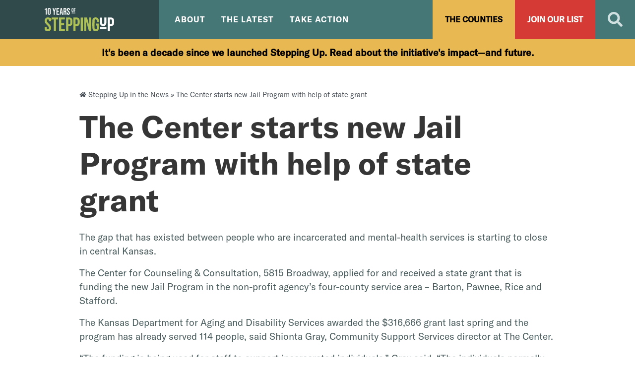

--- FILE ---
content_type: text/html; charset=UTF-8
request_url: https://stepuptogether.org/2022/12/12/the-center-starts-new-jail-program-with-help-of-state-grant-2/
body_size: 9028
content:

<!doctype html>
<!--[if lt IE 9]><html class="no-js no-svg ie lt-ie9 lt-ie8 lt-ie7" lang="en-US"> <![endif]-->
<!--[if IE 9]><html class="no-js no-svg ie ie9 lt-ie9 lt-ie8" lang="en-US"> <![endif]-->
<!--[if gt IE 9]><!--><html class="no-js no-svg" lang="en-US"> <!--<![endif]-->
<head>
    <meta charset="UTF-8" />
    <meta name="description" content="">
    <meta http-equiv="Content-Type" content="text/html; charset=UTF-8" />
    <meta http-equiv="X-UA-Compatible" content="IE=edge">
    <meta name="viewport" content="width=device-width, initial-scale=1">
    <link rel="pingback" href="https://stepuptogether.org/xmlrpc.php" />
    <link rel="profile" href="http://gmpg.org/xfn/11">
    <link rel="preload" href="https://stepuptogether.org/wp-content/themes/stepup-theme/fonts/GT-America-Standard-Regular.woff2" as="font" crossorigin="anonymous">
    <link rel="preload" href="https://stepuptogether.org/wp-content/themes/stepup-theme/fonts/GT-America-Standard-Medium.woff2" as="font" crossorigin="anonymous">

    <meta name='robots' content='index, follow, max-image-preview:large, max-snippet:-1, max-video-preview:-1' />
	<style>img:is([sizes="auto" i], [sizes^="auto," i]) { contain-intrinsic-size: 3000px 1500px }</style>
	
	<!-- This site is optimized with the Yoast SEO plugin v26.3 - https://yoast.com/wordpress/plugins/seo/ -->
	<title>The Center starts new Jail Program with help of state grant - Step Up Together</title>
	<link rel="canonical" href="https://stepuptogether.org/2022/12/12/the-center-starts-new-jail-program-with-help-of-state-grant-2/" />
	<meta property="og:locale" content="en_US" />
	<meta property="og:type" content="article" />
	<meta property="og:title" content="The Center starts new Jail Program with help of state grant - Step Up Together" />
	<meta property="og:description" content="The gap that has existed between people who are incarcerated and mental-health services is starting to close in central Kansas. The Center for Counseling &amp; Consultation, 5815 Broadway, applied for and received a state grant that is funding the new Jail Program in the non-profit agency’s four-county service area – Barton, Pawnee, Rice and Stafford. [&hellip;]" />
	<meta property="og:url" content="https://stepuptogether.org/2022/12/12/the-center-starts-new-jail-program-with-help-of-state-grant-2/" />
	<meta property="og:site_name" content="Step Up Together" />
	<meta property="article:published_time" content="2022-12-12T17:13:38+00:00" />
	<meta property="article:modified_time" content="2022-12-12T17:13:40+00:00" />
	<meta name="author" content="nick" />
	<meta name="twitter:card" content="summary_large_image" />
	<meta name="twitter:label1" content="Written by" />
	<meta name="twitter:data1" content="nick" />
	<meta name="twitter:label2" content="Est. reading time" />
	<meta name="twitter:data2" content="1 minute" />
	<script type="application/ld+json" class="yoast-schema-graph">{"@context":"https://schema.org","@graph":[{"@type":"Article","@id":"https://stepuptogether.org/2022/12/12/the-center-starts-new-jail-program-with-help-of-state-grant-2/#article","isPartOf":{"@id":"https://stepuptogether.org/2022/12/12/the-center-starts-new-jail-program-with-help-of-state-grant-2/"},"author":{"name":"nick","@id":"https://stepuptogether.org/#/schema/person/05d91ad491c4b832f2aa27c84e301be0"},"headline":"The Center starts new Jail Program with help of state grant","datePublished":"2022-12-12T17:13:38+00:00","dateModified":"2022-12-12T17:13:40+00:00","mainEntityOfPage":{"@id":"https://stepuptogether.org/2022/12/12/the-center-starts-new-jail-program-with-help-of-state-grant-2/"},"wordCount":132,"publisher":{"@id":"https://stepuptogether.org/#organization"},"inLanguage":"en-US"},{"@type":"WebPage","@id":"https://stepuptogether.org/2022/12/12/the-center-starts-new-jail-program-with-help-of-state-grant-2/","url":"https://stepuptogether.org/2022/12/12/the-center-starts-new-jail-program-with-help-of-state-grant-2/","name":"The Center starts new Jail Program with help of state grant - Step Up Together","isPartOf":{"@id":"https://stepuptogether.org/#website"},"datePublished":"2022-12-12T17:13:38+00:00","dateModified":"2022-12-12T17:13:40+00:00","breadcrumb":{"@id":"https://stepuptogether.org/2022/12/12/the-center-starts-new-jail-program-with-help-of-state-grant-2/#breadcrumb"},"inLanguage":"en-US","potentialAction":[{"@type":"ReadAction","target":["https://stepuptogether.org/2022/12/12/the-center-starts-new-jail-program-with-help-of-state-grant-2/"]}]},{"@type":"BreadcrumbList","@id":"https://stepuptogether.org/2022/12/12/the-center-starts-new-jail-program-with-help-of-state-grant-2/#breadcrumb","itemListElement":[{"@type":"ListItem","position":1,"name":"Stepping Up in the News","item":"https://stepuptogether.org/the-latest/local-updates/"},{"@type":"ListItem","position":2,"name":"The Center starts new Jail Program with help of state grant"}]},{"@type":"WebSite","@id":"https://stepuptogether.org/#website","url":"https://stepuptogether.org/","name":"Step Up Together","description":"","publisher":{"@id":"https://stepuptogether.org/#organization"},"potentialAction":[{"@type":"SearchAction","target":{"@type":"EntryPoint","urlTemplate":"https://stepuptogether.org/?s={search_term_string}"},"query-input":{"@type":"PropertyValueSpecification","valueRequired":true,"valueName":"search_term_string"}}],"inLanguage":"en-US"},{"@type":"Organization","@id":"https://stepuptogether.org/#organization","name":"Step Up Together","url":"https://stepuptogether.org/","logo":{"@type":"ImageObject","inLanguage":"en-US","@id":"https://stepuptogether.org/#/schema/logo/image/","url":"https://stepuptogether.org/wp-content/uploads/2025/07/SU10_Desktop_Banner.svg","contentUrl":"https://stepuptogether.org/wp-content/uploads/2025/07/SU10_Desktop_Banner.svg","width":640,"height":214,"caption":"Step Up Together"},"image":{"@id":"https://stepuptogether.org/#/schema/logo/image/"}},{"@type":"Person","@id":"https://stepuptogether.org/#/schema/person/05d91ad491c4b832f2aa27c84e301be0","name":"nick","image":{"@type":"ImageObject","inLanguage":"en-US","@id":"https://stepuptogether.org/#/schema/person/image/","url":"https://secure.gravatar.com/avatar/9342941907df10c3c68dc8d9060b9a4364d3a77e5cab8709d3e3ed410907eca5?s=96&d=mm&r=g","contentUrl":"https://secure.gravatar.com/avatar/9342941907df10c3c68dc8d9060b9a4364d3a77e5cab8709d3e3ed410907eca5?s=96&d=mm&r=g","caption":"nick"},"url":"https://stepuptogether.org/author/nick/"}]}</script>
	<!-- / Yoast SEO plugin. -->


<link rel='stylesheet' id='wp-block-library-css' href='https://stepuptogether.org/wp-includes/css/dist/block-library/style.min.css?ver=6.8.3' type='text/css' media='all' />
<style id='safe-svg-svg-icon-style-inline-css' type='text/css'>
.safe-svg-cover{text-align:center}.safe-svg-cover .safe-svg-inside{display:inline-block;max-width:100%}.safe-svg-cover svg{fill:currentColor;height:100%;max-height:100%;max-width:100%;width:100%}

</style>
<style id='global-styles-inline-css' type='text/css'>
:root{--wp--preset--aspect-ratio--square: 1;--wp--preset--aspect-ratio--4-3: 4/3;--wp--preset--aspect-ratio--3-4: 3/4;--wp--preset--aspect-ratio--3-2: 3/2;--wp--preset--aspect-ratio--2-3: 2/3;--wp--preset--aspect-ratio--16-9: 16/9;--wp--preset--aspect-ratio--9-16: 9/16;--wp--preset--color--black: #000000;--wp--preset--color--cyan-bluish-gray: #abb8c3;--wp--preset--color--white: #ffffff;--wp--preset--color--pale-pink: #f78da7;--wp--preset--color--vivid-red: #cf2e2e;--wp--preset--color--luminous-vivid-orange: #ff6900;--wp--preset--color--luminous-vivid-amber: #fcb900;--wp--preset--color--light-green-cyan: #7bdcb5;--wp--preset--color--vivid-green-cyan: #00d084;--wp--preset--color--pale-cyan-blue: #8ed1fc;--wp--preset--color--vivid-cyan-blue: #0693e3;--wp--preset--color--vivid-purple: #9b51e0;--wp--preset--color--primary: #aebf50;--wp--preset--color--primarydark: #30494a;--wp--preset--color--primarymedium: #457776;--wp--preset--color--secondary: #e8b852;--wp--preset--color--red: #d53b34;--wp--preset--gradient--vivid-cyan-blue-to-vivid-purple: linear-gradient(135deg,rgba(6,147,227,1) 0%,rgb(155,81,224) 100%);--wp--preset--gradient--light-green-cyan-to-vivid-green-cyan: linear-gradient(135deg,rgb(122,220,180) 0%,rgb(0,208,130) 100%);--wp--preset--gradient--luminous-vivid-amber-to-luminous-vivid-orange: linear-gradient(135deg,rgba(252,185,0,1) 0%,rgba(255,105,0,1) 100%);--wp--preset--gradient--luminous-vivid-orange-to-vivid-red: linear-gradient(135deg,rgba(255,105,0,1) 0%,rgb(207,46,46) 100%);--wp--preset--gradient--very-light-gray-to-cyan-bluish-gray: linear-gradient(135deg,rgb(238,238,238) 0%,rgb(169,184,195) 100%);--wp--preset--gradient--cool-to-warm-spectrum: linear-gradient(135deg,rgb(74,234,220) 0%,rgb(151,120,209) 20%,rgb(207,42,186) 40%,rgb(238,44,130) 60%,rgb(251,105,98) 80%,rgb(254,248,76) 100%);--wp--preset--gradient--blush-light-purple: linear-gradient(135deg,rgb(255,206,236) 0%,rgb(152,150,240) 100%);--wp--preset--gradient--blush-bordeaux: linear-gradient(135deg,rgb(254,205,165) 0%,rgb(254,45,45) 50%,rgb(107,0,62) 100%);--wp--preset--gradient--luminous-dusk: linear-gradient(135deg,rgb(255,203,112) 0%,rgb(199,81,192) 50%,rgb(65,88,208) 100%);--wp--preset--gradient--pale-ocean: linear-gradient(135deg,rgb(255,245,203) 0%,rgb(182,227,212) 50%,rgb(51,167,181) 100%);--wp--preset--gradient--electric-grass: linear-gradient(135deg,rgb(202,248,128) 0%,rgb(113,206,126) 100%);--wp--preset--gradient--midnight: linear-gradient(135deg,rgb(2,3,129) 0%,rgb(40,116,252) 100%);--wp--preset--font-size--small: 13px;--wp--preset--font-size--medium: 20px;--wp--preset--font-size--large: 36px;--wp--preset--font-size--x-large: 42px;--wp--preset--spacing--20: 0.44rem;--wp--preset--spacing--30: 0.67rem;--wp--preset--spacing--40: 1rem;--wp--preset--spacing--50: 1.5rem;--wp--preset--spacing--60: 2.25rem;--wp--preset--spacing--70: 3.38rem;--wp--preset--spacing--80: 5.06rem;--wp--preset--shadow--natural: 6px 6px 9px rgba(0, 0, 0, 0.2);--wp--preset--shadow--deep: 12px 12px 50px rgba(0, 0, 0, 0.4);--wp--preset--shadow--sharp: 6px 6px 0px rgba(0, 0, 0, 0.2);--wp--preset--shadow--outlined: 6px 6px 0px -3px rgba(255, 255, 255, 1), 6px 6px rgba(0, 0, 0, 1);--wp--preset--shadow--crisp: 6px 6px 0px rgba(0, 0, 0, 1);}:where(body) { margin: 0; }.wp-site-blocks > .alignleft { float: left; margin-right: 2em; }.wp-site-blocks > .alignright { float: right; margin-left: 2em; }.wp-site-blocks > .aligncenter { justify-content: center; margin-left: auto; margin-right: auto; }:where(.is-layout-flex){gap: 0.5em;}:where(.is-layout-grid){gap: 0.5em;}.is-layout-flow > .alignleft{float: left;margin-inline-start: 0;margin-inline-end: 2em;}.is-layout-flow > .alignright{float: right;margin-inline-start: 2em;margin-inline-end: 0;}.is-layout-flow > .aligncenter{margin-left: auto !important;margin-right: auto !important;}.is-layout-constrained > .alignleft{float: left;margin-inline-start: 0;margin-inline-end: 2em;}.is-layout-constrained > .alignright{float: right;margin-inline-start: 2em;margin-inline-end: 0;}.is-layout-constrained > .aligncenter{margin-left: auto !important;margin-right: auto !important;}.is-layout-constrained > :where(:not(.alignleft):not(.alignright):not(.alignfull)){margin-left: auto !important;margin-right: auto !important;}body .is-layout-flex{display: flex;}.is-layout-flex{flex-wrap: wrap;align-items: center;}.is-layout-flex > :is(*, div){margin: 0;}body .is-layout-grid{display: grid;}.is-layout-grid > :is(*, div){margin: 0;}body{padding-top: 0px;padding-right: 0px;padding-bottom: 0px;padding-left: 0px;}a:where(:not(.wp-element-button)){text-decoration: underline;}:root :where(.wp-element-button, .wp-block-button__link){background-color: #32373c;border-width: 0;color: #fff;font-family: inherit;font-size: inherit;line-height: inherit;padding: calc(0.667em + 2px) calc(1.333em + 2px);text-decoration: none;}.has-black-color{color: var(--wp--preset--color--black) !important;}.has-cyan-bluish-gray-color{color: var(--wp--preset--color--cyan-bluish-gray) !important;}.has-white-color{color: var(--wp--preset--color--white) !important;}.has-pale-pink-color{color: var(--wp--preset--color--pale-pink) !important;}.has-vivid-red-color{color: var(--wp--preset--color--vivid-red) !important;}.has-luminous-vivid-orange-color{color: var(--wp--preset--color--luminous-vivid-orange) !important;}.has-luminous-vivid-amber-color{color: var(--wp--preset--color--luminous-vivid-amber) !important;}.has-light-green-cyan-color{color: var(--wp--preset--color--light-green-cyan) !important;}.has-vivid-green-cyan-color{color: var(--wp--preset--color--vivid-green-cyan) !important;}.has-pale-cyan-blue-color{color: var(--wp--preset--color--pale-cyan-blue) !important;}.has-vivid-cyan-blue-color{color: var(--wp--preset--color--vivid-cyan-blue) !important;}.has-vivid-purple-color{color: var(--wp--preset--color--vivid-purple) !important;}.has-primary-color{color: var(--wp--preset--color--primary) !important;}.has-primarydark-color{color: var(--wp--preset--color--primarydark) !important;}.has-primarymedium-color{color: var(--wp--preset--color--primarymedium) !important;}.has-secondary-color{color: var(--wp--preset--color--secondary) !important;}.has-red-color{color: var(--wp--preset--color--red) !important;}.has-black-background-color{background-color: var(--wp--preset--color--black) !important;}.has-cyan-bluish-gray-background-color{background-color: var(--wp--preset--color--cyan-bluish-gray) !important;}.has-white-background-color{background-color: var(--wp--preset--color--white) !important;}.has-pale-pink-background-color{background-color: var(--wp--preset--color--pale-pink) !important;}.has-vivid-red-background-color{background-color: var(--wp--preset--color--vivid-red) !important;}.has-luminous-vivid-orange-background-color{background-color: var(--wp--preset--color--luminous-vivid-orange) !important;}.has-luminous-vivid-amber-background-color{background-color: var(--wp--preset--color--luminous-vivid-amber) !important;}.has-light-green-cyan-background-color{background-color: var(--wp--preset--color--light-green-cyan) !important;}.has-vivid-green-cyan-background-color{background-color: var(--wp--preset--color--vivid-green-cyan) !important;}.has-pale-cyan-blue-background-color{background-color: var(--wp--preset--color--pale-cyan-blue) !important;}.has-vivid-cyan-blue-background-color{background-color: var(--wp--preset--color--vivid-cyan-blue) !important;}.has-vivid-purple-background-color{background-color: var(--wp--preset--color--vivid-purple) !important;}.has-primary-background-color{background-color: var(--wp--preset--color--primary) !important;}.has-primarydark-background-color{background-color: var(--wp--preset--color--primarydark) !important;}.has-primarymedium-background-color{background-color: var(--wp--preset--color--primarymedium) !important;}.has-secondary-background-color{background-color: var(--wp--preset--color--secondary) !important;}.has-red-background-color{background-color: var(--wp--preset--color--red) !important;}.has-black-border-color{border-color: var(--wp--preset--color--black) !important;}.has-cyan-bluish-gray-border-color{border-color: var(--wp--preset--color--cyan-bluish-gray) !important;}.has-white-border-color{border-color: var(--wp--preset--color--white) !important;}.has-pale-pink-border-color{border-color: var(--wp--preset--color--pale-pink) !important;}.has-vivid-red-border-color{border-color: var(--wp--preset--color--vivid-red) !important;}.has-luminous-vivid-orange-border-color{border-color: var(--wp--preset--color--luminous-vivid-orange) !important;}.has-luminous-vivid-amber-border-color{border-color: var(--wp--preset--color--luminous-vivid-amber) !important;}.has-light-green-cyan-border-color{border-color: var(--wp--preset--color--light-green-cyan) !important;}.has-vivid-green-cyan-border-color{border-color: var(--wp--preset--color--vivid-green-cyan) !important;}.has-pale-cyan-blue-border-color{border-color: var(--wp--preset--color--pale-cyan-blue) !important;}.has-vivid-cyan-blue-border-color{border-color: var(--wp--preset--color--vivid-cyan-blue) !important;}.has-vivid-purple-border-color{border-color: var(--wp--preset--color--vivid-purple) !important;}.has-primary-border-color{border-color: var(--wp--preset--color--primary) !important;}.has-primarydark-border-color{border-color: var(--wp--preset--color--primarydark) !important;}.has-primarymedium-border-color{border-color: var(--wp--preset--color--primarymedium) !important;}.has-secondary-border-color{border-color: var(--wp--preset--color--secondary) !important;}.has-red-border-color{border-color: var(--wp--preset--color--red) !important;}.has-vivid-cyan-blue-to-vivid-purple-gradient-background{background: var(--wp--preset--gradient--vivid-cyan-blue-to-vivid-purple) !important;}.has-light-green-cyan-to-vivid-green-cyan-gradient-background{background: var(--wp--preset--gradient--light-green-cyan-to-vivid-green-cyan) !important;}.has-luminous-vivid-amber-to-luminous-vivid-orange-gradient-background{background: var(--wp--preset--gradient--luminous-vivid-amber-to-luminous-vivid-orange) !important;}.has-luminous-vivid-orange-to-vivid-red-gradient-background{background: var(--wp--preset--gradient--luminous-vivid-orange-to-vivid-red) !important;}.has-very-light-gray-to-cyan-bluish-gray-gradient-background{background: var(--wp--preset--gradient--very-light-gray-to-cyan-bluish-gray) !important;}.has-cool-to-warm-spectrum-gradient-background{background: var(--wp--preset--gradient--cool-to-warm-spectrum) !important;}.has-blush-light-purple-gradient-background{background: var(--wp--preset--gradient--blush-light-purple) !important;}.has-blush-bordeaux-gradient-background{background: var(--wp--preset--gradient--blush-bordeaux) !important;}.has-luminous-dusk-gradient-background{background: var(--wp--preset--gradient--luminous-dusk) !important;}.has-pale-ocean-gradient-background{background: var(--wp--preset--gradient--pale-ocean) !important;}.has-electric-grass-gradient-background{background: var(--wp--preset--gradient--electric-grass) !important;}.has-midnight-gradient-background{background: var(--wp--preset--gradient--midnight) !important;}.has-small-font-size{font-size: var(--wp--preset--font-size--small) !important;}.has-medium-font-size{font-size: var(--wp--preset--font-size--medium) !important;}.has-large-font-size{font-size: var(--wp--preset--font-size--large) !important;}.has-x-large-font-size{font-size: var(--wp--preset--font-size--x-large) !important;}
:where(.wp-block-post-template.is-layout-flex){gap: 1.25em;}:where(.wp-block-post-template.is-layout-grid){gap: 1.25em;}
:where(.wp-block-columns.is-layout-flex){gap: 2em;}:where(.wp-block-columns.is-layout-grid){gap: 2em;}
:root :where(.wp-block-pullquote){font-size: 1.5em;line-height: 1.6;}
</style>
<link rel='stylesheet' id='pb-accordion-blocks-style-css' href='https://stepuptogether.org/wp-content/plugins/accordion-blocks/build/index.css?ver=1.5.0' type='text/css' media='all' />
<link rel='stylesheet' id='stepup-css' href='https://stepuptogether.org/wp-content/themes/stepup-theme/static/css/app.css' type='text/css' media='all' />
<script type="text/javascript" src="https://stepuptogether.org/wp-includes/js/jquery/jquery.min.js?ver=3.7.1" id="jquery-core-js"></script>
<script type="text/javascript" src="https://stepuptogether.org/wp-includes/js/jquery/jquery-migrate.min.js?ver=3.4.1" id="jquery-migrate-js"></script>
<script type="text/javascript" src="https://stepuptogether.org/wp-content/themes/stepup-theme/static/js/app.js?ver=6.8.3" id="stepup-js"></script>
<link rel="https://api.w.org/" href="https://stepuptogether.org/wp-json/" /><link rel="alternate" title="JSON" type="application/json" href="https://stepuptogether.org/wp-json/wp/v2/posts/2867" /><link rel='shortlink' href='https://stepuptogether.org/?p=2867' />
<link rel="alternate" title="oEmbed (JSON)" type="application/json+oembed" href="https://stepuptogether.org/wp-json/oembed/1.0/embed?url=https%3A%2F%2Fstepuptogether.org%2F2022%2F12%2F12%2Fthe-center-starts-new-jail-program-with-help-of-state-grant-2%2F" />
<link rel="alternate" title="oEmbed (XML)" type="text/xml+oembed" href="https://stepuptogether.org/wp-json/oembed/1.0/embed?url=https%3A%2F%2Fstepuptogether.org%2F2022%2F12%2F12%2Fthe-center-starts-new-jail-program-with-help-of-state-grant-2%2F&#038;format=xml" />
<link rel="icon" href="https://stepuptogether.org/wp-content/uploads/2021/12/suicon-150x150.png" sizes="32x32" />
<link rel="icon" href="https://stepuptogether.org/wp-content/uploads/2021/12/suicon.png" sizes="192x192" />
<link rel="apple-touch-icon" href="https://stepuptogether.org/wp-content/uploads/2021/12/suicon.png" />
<meta name="msapplication-TileImage" content="https://stepuptogether.org/wp-content/uploads/2021/12/suicon.png" />
		<style type="text/css" id="wp-custom-css">
			@media (max-width: 768px) {
    .mobile_margin_top {
        margin-top: 10%;
    }
}		</style>
		

          <script async src="https://www.googletagmanager.com/gtag/js?id=UA-1586354-17"></script>
      <script>
        window.dataLayer = window.dataLayer || [];
        function gtag(){dataLayer.push(arguments);}
        gtag('js', new Date());

        gtag('config', 'UA-1586354-17');
      </script>
    			</head>

	<body class="wp-singular post-template-default single single-post postid-2867 single-format-standard wp-custom-logo wp-theme-stepup-theme bg-gray-100" data-template="base.twig">
		<a class="visually-hidden-focusable" href="#content">Skip to content</a>
		<header id="top" class="bg-primary-dark">
      <div class="container-xxxl px-0">
      <div class="main-header">
        <div class="row g-0">
                  <div class="col-8 col-sm-4 col-lg-3 bg-primary-dark">
            <a class="" href="https://stepuptogether.org" rel="home"><img src="https://stepuptogether.org/wp-content/uploads/2025/07/SU10_Desktop_Banner.svg" alt="Step Up Together" class="main-logo mx-sm-auto ps-3 ps-sm-0 my-3 d-block h-auto w-100" width="196" height="40" /></a>
          </div>
                  <div class="col-4 col-sm-8 col-lg-9 main-header--start-padding">
            <button class="hamburger h-100 hamburger-main-nav hamburger--squeeze d-xl-none dropdown-toggle" type="button" aria-label="Open Main Navigation" aria-expanded="false">
              <span class="hamburger-box">
                <span class="hamburger-inner"></span>
              </span>
            </button>
            <nav class="h-100 d-none d-xl-flex justify-content-between align-items-center">
              <div>
                	<ul class="nav nav--lg d-block d-xl-flex">
			<li class="nav-item d-block  menu-item menu-item-type-post_type menu-item-object-page menu-item-52 menu-item-has-children dropdown dropdown--mega">
							<a class="nav-link nav-link--parent dropdown-toggle cursor-pointer ">About</a>
				<div class="dropdown-menu">
						<div class="row py-5 px-5">
		<div class="col-md-3">
			<div class="h5 text-white">The Stepping Up initiative supports local jurisdictions in establishing and reaching measurable goals that demonstrate reduced prevalence of serious mental illness across the justice system.</div>		</div>
		<div class="col-md-9">
			<div class="row">
									<div class="col-md-4 nav-item position-relative  menu-item menu-item-type-post_type menu-item-object-page menu-item-129">
						<div class="nav-icon mb-1"><i class="fas text-white fa-exclamation"></i></div>
						<a target="" class="stretched-link h5 p-0 mb-0 dropdown-item nav-link--child nav-link" href="https://stepuptogether.org/about/the-problem/">The Problem</a>
						<p class="text-white mb-4">Why behavioral health needs are prevalent in local justice systems</p>
					</div>
									<div class="col-md-4 nav-item position-relative  menu-item menu-item-type-post_type menu-item-object-page menu-item-54">
						<div class="nav-icon mb-1"><i class="fas text-white fa-arrow-right"></i></div>
						<a target="" class="stretched-link h5 p-0 mb-0 dropdown-item nav-link--child nav-link" href="https://stepuptogether.org/about/the-solution/">The Solution</a>
						<p class="text-white mb-4">How Stepping Up is reducing the overincarceration of people with behavioral health needs</p>
					</div>
									<div class="col-md-4 nav-item position-relative  menu-item menu-item-type-post_type menu-item-object-page menu-item-3680">
						<div class="nav-icon mb-1"><i class="fas text-white fa-tools"></i></div>
						<a target="" class="stretched-link h5 p-0 mb-0 dropdown-item nav-link--child nav-link" href="https://stepuptogether.org/about/the-framework/">Our Framework</a>
						<p class="text-white mb-4">The foundation of the Stepping Up approach</p>
					</div>
									<div class="col-md-4 nav-item position-relative  menu-item menu-item-type-post_type menu-item-object-page menu-item-55">
						<div class="nav-icon mb-1"><i class="fas text-white fa-check"></i></div>
						<a target="" class="stretched-link h5 p-0 mb-0 dropdown-item nav-link--child nav-link" href="https://stepuptogether.org/about/successes/">Our Impact</a>
						<p class="text-white mb-4">The first—and next—10 years of Stepping Up</p>
					</div>
									<div class="col-md-4 nav-item position-relative  menu-item menu-item-type-post_type menu-item-object-page menu-item-56">
						<div class="nav-icon mb-1"><i class="fas text-white fa-users"></i></div>
						<a target="" class="stretched-link h5 p-0 mb-0 dropdown-item nav-link--child nav-link" href="https://stepuptogether.org/about/team/">Our Team</a>
						<p class="text-white mb-4">Meet the partners</p>
					</div>
							</div>
		</div>
	</div>
				</div>
					</li>
			<li class="nav-item d-block  menu-item menu-item-type-post_type menu-item-object-page menu-item-64 menu-item-has-children dropdown dropdown--mega">
							<a class="nav-link nav-link--parent dropdown-toggle cursor-pointer ">The Latest</a>
				<div class="dropdown-menu">
						<div class="row py-5 px-5">
		<div class="col-md-3">
			<div class="h5 text-white">Check out the latest updates from the Stepping Up team and partners.</div>		</div>
		<div class="col-md-9">
			<div class="row">
									<div class="col-md-4 nav-item position-relative  menu-item menu-item-type-post_type menu-item-object-page menu-item-3676">
						<div class="nav-icon mb-1"><i class="fas text-white fa-tools"></i></div>
						<a target="" class="stretched-link h5 p-0 mb-0 dropdown-item nav-link--child nav-link" href="https://stepuptogether.org/the-latest/explore-by-topic-resource/">Resources</a>
						<p class="text-white mb-4">Explore by type and issue</p>
					</div>
									<div class="col-md-4 nav-item position-relative  menu-item menu-item-type-post_type menu-item-object-page current_page_parent menu-item-65">
						<div class="nav-icon mb-1"><i class="fas text-white fa-map-marker-alt"></i></div>
						<a target="" class="stretched-link h5 p-0 mb-0 dropdown-item nav-link--child nav-link" href="https://stepuptogether.org/the-latest/local-updates/">News</a>
						<p class="text-white mb-4">Stepping Up in the news</p>
					</div>
									<div class="col-md-4 nav-item position-relative  menu-item menu-item-type-post_type menu-item-object-page menu-item-2728">
						<div class="nav-icon mb-1"><i class="fas text-white fa-tools"></i></div>
						<a target="" class="stretched-link h5 p-0 mb-0 dropdown-item nav-link--child nav-link" href="https://stepuptogether.org/upcoming-events/">Events</a>
						<p class="text-white mb-4">Opportunities to learn and connect</p>
					</div>
							</div>
		</div>
	</div>
				</div>
					</li>
			<li class="nav-item d-block  menu-item menu-item-type-post_type menu-item-object-page menu-item-68 menu-item-has-children dropdown dropdown--mega">
							<a class="nav-link nav-link--parent dropdown-toggle cursor-pointer nav-link--last pe-0">Take Action</a>
				<div class="dropdown-menu">
						<div class="row py-5 px-5">
		<div class="col-md-3">
			<div class="h5 text-white">Stepping Up asks communities to come together to develop an action plan that can be used to achieve measurable impact in local criminal justice systems of all sizes across the country.</div>		</div>
		<div class="col-md-9">
			<div class="row">
									<div class="col-md-4 nav-item position-relative  menu-item menu-item-type-post_type menu-item-object-page menu-item-364">
						<div class="nav-icon mb-1"><i class="fas text-white fa-walking"></i></div>
						<a target="" class="stretched-link h5 p-0 mb-0 dropdown-item nav-link--child nav-link" href="https://stepuptogether.org/take-action/join-stepping-up/">Join Stepping Up</a>
						<p class="text-white mb-4">Sign a county resolution</p>
					</div>
									<div class="col-md-4 nav-item position-relative  menu-item menu-item-type-post_type menu-item-object-page menu-item-2685">
						<div class="nav-icon mb-1"><i class="fas text-white fa-walking"></i></div>
						<a target="" class="stretched-link h5 p-0 mb-0 dropdown-item nav-link--child nav-link" href="https://stepuptogether.org/take-action/become-a-stepping-up-innovator-county/">Become an Innovator County</a>
						<p class="text-white mb-4">Complete a brief survey</p>
					</div>
									<div class="col-md-4 nav-item position-relative  menu-item menu-item-type-post_type menu-item-object-page menu-item-3684">
						<div class="nav-icon mb-1"><i class="fas text-white fa-tools"></i></div>
						<a target="" class="stretched-link h5 p-0 mb-0 dropdown-item nav-link--child nav-link" href="https://stepuptogether.org/take-action/technical-assistance-centers/">Create a Technical Assistance Center</a>
						<p class="text-white mb-4">Help counties join and implement Stepping Up</p>
					</div>
									<div class="col-md-4 nav-item position-relative  menu-item menu-item-type-post_type menu-item-object-page menu-item-3688">
						<div class="nav-icon mb-1"><i class="fas text-white fa-tools"></i></div>
						<a target="" class="stretched-link h5 p-0 mb-0 dropdown-item nav-link--child nav-link" href="https://stepuptogether.org/take-action/youth-initiatives/">Launch Stepping Up for Youth</a>
						<p class="text-white mb-4">Adapt the framework for a younger population</p>
					</div>
							</div>
		</div>
	</div>
				</div>
					</li>
		</ul>
              </div>
              <div class="h-100 d-flex flex-nowrap">
                <a href="./the-counties" class="btn btn-secondary btn--the-counties d-flex align-items-center h-100">The Counties</a><a href="./about/get-in-touch/" class="btn btn-red btn--list d-flex align-items-center h-100">Join Our List</a>
                <div class="d-flex search-header">
  <form role="search" method="get" class="form search-header-form" action="/">
    <label for="search" class="visually-hidden">Search</label>
    <input type="search" id="search" class="search-header-form__input input-control search-header-form__input--hidden" placeholder="Search" value="" name="s" />
    <input type="submit" class="btn btn-primary w-25 visually-hidden" value="Search" />
  </form>
  <a href="/?s=" class="search-header-form__toggle btn d-flex align-items-center h-100"><svg xmlns="http://www.w3.org/2000/svg" viewBox="0 0 512 512" class="search-icon" width="30" height="30"><path d="M505 442.7L405.3 343c-4.5-4.5-10.6-7-17-7H372c27.6-35.3 44-79.7 44-128C416 93.1 322.9 0 208 0S0 93.1 0 208s93.1 208 208 208c48.3 0 92.7-16.4 128-44v16.3c0 6.4 2.5 12.5 7 17l99.7 99.7c9.4 9.4 24.6 9.4 33.9 0l28.3-28.3c9.4-9.4 9.4-24.6.1-34zM208 336c-70.7 0-128-57.2-128-128 0-70.7 57.2-128 128-128 70.7 0 128 57.2 128 128 0 70.7-57.2 128-128 128z"/></svg></a>
</div>
              </div>
            </nav>
            <nav class="d-xl-none dropdown-menu dropdown-menu--sm">
              <div>
                	<ul class="nav nav--sm d-block">
			<li class="nav-item d-block  menu-item menu-item-type-post_type menu-item-object-page menu-item-52 menu-item-has-children">
							<span class="nav-link nav-link--parent ">About</span>
				<div class="">
						<div class="py-0 px-5">
							<div class="nav-item position-relative  menu-item menu-item-type-post_type menu-item-object-page menu-item-129">
					<a target="" class="stretched-link h5 p-0 dropdown-item nav-link--child nav-link" href="https://stepuptogether.org/about/the-problem/">The Problem</a>
				</div>
							<div class="nav-item position-relative  menu-item menu-item-type-post_type menu-item-object-page menu-item-54">
					<a target="" class="stretched-link h5 p-0 dropdown-item nav-link--child nav-link" href="https://stepuptogether.org/about/the-solution/">The Solution</a>
				</div>
							<div class="nav-item position-relative  menu-item menu-item-type-post_type menu-item-object-page menu-item-3680">
					<a target="" class="stretched-link h5 p-0 dropdown-item nav-link--child nav-link" href="https://stepuptogether.org/about/the-framework/">Our Framework</a>
				</div>
							<div class="nav-item position-relative  menu-item menu-item-type-post_type menu-item-object-page menu-item-55">
					<a target="" class="stretched-link h5 p-0 dropdown-item nav-link--child nav-link" href="https://stepuptogether.org/about/successes/">Our Impact</a>
				</div>
							<div class="nav-item position-relative  menu-item menu-item-type-post_type menu-item-object-page menu-item-56">
					<a target="" class="stretched-link h5 p-0 dropdown-item nav-link--child nav-link" href="https://stepuptogether.org/about/team/">Our Team</a>
				</div>
					</div>
				</div>
					</li>
			<li class="nav-item d-block  menu-item menu-item-type-post_type menu-item-object-page menu-item-64 menu-item-has-children">
							<span class="nav-link nav-link--parent ">The Latest</span>
				<div class="">
						<div class="py-0 px-5">
							<div class="nav-item position-relative  menu-item menu-item-type-post_type menu-item-object-page menu-item-3676">
					<a target="" class="stretched-link h5 p-0 dropdown-item nav-link--child nav-link" href="https://stepuptogether.org/the-latest/explore-by-topic-resource/">Resources</a>
				</div>
							<div class="nav-item position-relative  menu-item menu-item-type-post_type menu-item-object-page current_page_parent menu-item-65">
					<a target="" class="stretched-link h5 p-0 dropdown-item nav-link--child nav-link" href="https://stepuptogether.org/the-latest/local-updates/">News</a>
				</div>
							<div class="nav-item position-relative  menu-item menu-item-type-post_type menu-item-object-page menu-item-2728">
					<a target="" class="stretched-link h5 p-0 dropdown-item nav-link--child nav-link" href="https://stepuptogether.org/upcoming-events/">Events</a>
				</div>
					</div>
				</div>
					</li>
			<li class="nav-item d-block  menu-item menu-item-type-post_type menu-item-object-page menu-item-68 menu-item-has-children">
							<span class="nav-link nav-link--parent nav-link--last pe-0">Take Action</span>
				<div class="">
						<div class="py-0 px-5">
							<div class="nav-item position-relative  menu-item menu-item-type-post_type menu-item-object-page menu-item-364">
					<a target="" class="stretched-link h5 p-0 dropdown-item nav-link--child nav-link" href="https://stepuptogether.org/take-action/join-stepping-up/">Join Stepping Up</a>
				</div>
							<div class="nav-item position-relative  menu-item menu-item-type-post_type menu-item-object-page menu-item-2685">
					<a target="" class="stretched-link h5 p-0 dropdown-item nav-link--child nav-link" href="https://stepuptogether.org/take-action/become-a-stepping-up-innovator-county/">Become an Innovator County</a>
				</div>
							<div class="nav-item position-relative  menu-item menu-item-type-post_type menu-item-object-page menu-item-3684">
					<a target="" class="stretched-link h5 p-0 dropdown-item nav-link--child nav-link" href="https://stepuptogether.org/take-action/technical-assistance-centers/">Create a Technical Assistance Center</a>
				</div>
							<div class="nav-item position-relative  menu-item menu-item-type-post_type menu-item-object-page menu-item-3688">
					<a target="" class="stretched-link h5 p-0 dropdown-item nav-link--child nav-link" href="https://stepuptogether.org/take-action/youth-initiatives/">Launch Stepping Up for Youth</a>
				</div>
					</div>
				</div>
					</li>
		</ul>
              </div>
              <div class="h-100 mt-5 header-sm-buttons d-md-flex flex-nowrap">
                <a href="/?s=" class="btn btn-primary d-block w-100 text-white text-start">Search</a>
                <a href="./the-counties" class="btn btn-secondary d-flex align-items-center w-100 h-100">The Counties</a><a href="./about/get-in-touch/" class="btn btn-red d-flex align-items-center w-100 h-100">Join Our List</a>
              </div>
            </nav>
          </div>
        </div>
      </div>
      <div>
        <a href="https://stepuptogether.org/10-year-impact/" class="col-12 btn btn-secondary d-flex align-items-center w-100 h-100" style="text-transform: none; text-align: center; display: block !important;">It's been a decade since we launched Stepping Up. Read about the initiative's impact—and future.</a>
      </div>
    </div>
  </header>

		
		<section id="content" role="main" class="container-xxxl content-wrapper">
						<div class="">
					<div class="content-wrapper my-5 container-centered">
		<article class="post-type-post" id="post-2867">
			<section class="article-content">
				<div class="article-body">
					<div class="yoast-breadcrumbs breadcrumbs mt-4 mb-0"><span><span><a href="https://stepuptogether.org/the-latest/local-updates/">Stepping Up in the News</a></span> » <span class="breadcrumb_last" aria-current="page">The Center starts new Jail Program with help of state grant</span></span></div>
					<h1 class="article-h1 mt-3 mb-4">The Center starts new Jail Program with help of state grant</h1>
					
<p>The gap that has existed between people who are incarcerated and mental-health services is starting to close in central Kansas.</p>



<p>The Center for Counseling &amp; Consultation, 5815 Broadway, applied for and received a state grant that is funding the new Jail Program in the non-profit agency’s four-county service area – Barton, Pawnee, Rice and Stafford.</p>



<p>The Kansas Department for Aging and Disability Services awarded the $316,666 grant last spring and the program has already served 114 people, said Shionta Gray, Community Support Services director at The Center.</p>



<p>“The funding is being used for staff to support incarcerated individuals,” Gray said. “The individuals normally don’t have insurance or private funds to pay for services that can address their underlying issues.</p>



<p><a href="https://www.gbtribune.com/news/local-news/center-starts-new-jail-program-help-state-grant/">Read the full article</a></p>

				</div>
			</section>
		</article>
	</div><!-- /content-wrapper -->
			</div>
					</section>

					<footer id="footer">
  <div class="bg-primary-dark text-white py-5">
    <div class="container">
      <div>
      <ul class="nav footer-nav d-block d-md-flex">
          <li class="nav-item d-block px-3 mb-4 mb-md-0  menu-item menu-item-type-post_type menu-item-object-page menu-item-52 menu-item-has-children">
                <p class="mb-0 pb-1 mb-1 border--footer-nav font-weight-bold">About</p>
          			<div class="nav-item  menu-item menu-item-type-post_type menu-item-object-page menu-item-129">
			<a target="" class="nav-link p-0 fs-8 text-white" href="https://stepuptogether.org/about/the-problem/">The Problem</a>
		</div>
			<div class="nav-item  menu-item menu-item-type-post_type menu-item-object-page menu-item-54">
			<a target="" class="nav-link p-0 fs-8 text-white" href="https://stepuptogether.org/about/the-solution/">The Solution</a>
		</div>
			<div class="nav-item  menu-item menu-item-type-post_type menu-item-object-page menu-item-3680">
			<a target="" class="nav-link p-0 fs-8 text-white" href="https://stepuptogether.org/about/the-framework/">Our Framework</a>
		</div>
			<div class="nav-item  menu-item menu-item-type-post_type menu-item-object-page menu-item-55">
			<a target="" class="nav-link p-0 fs-8 text-white" href="https://stepuptogether.org/about/successes/">Our Impact</a>
		</div>
			<div class="nav-item  menu-item menu-item-type-post_type menu-item-object-page menu-item-56">
			<a target="" class="nav-link p-0 fs-8 text-white" href="https://stepuptogether.org/about/team/">Our Team</a>
		</div>
	              </li>
          <li class="nav-item d-block px-3 mb-4 mb-md-0  menu-item menu-item-type-post_type menu-item-object-page menu-item-64 menu-item-has-children">
                <p class="mb-0 pb-1 mb-1 border--footer-nav font-weight-bold">The Latest</p>
          			<div class="nav-item  menu-item menu-item-type-post_type menu-item-object-page menu-item-3676">
			<a target="" class="nav-link p-0 fs-8 text-white" href="https://stepuptogether.org/the-latest/explore-by-topic-resource/">Resources</a>
		</div>
			<div class="nav-item  menu-item menu-item-type-post_type menu-item-object-page current_page_parent menu-item-65">
			<a target="" class="nav-link p-0 fs-8 text-white" href="https://stepuptogether.org/the-latest/local-updates/">News</a>
		</div>
			<div class="nav-item  menu-item menu-item-type-post_type menu-item-object-page menu-item-2728">
			<a target="" class="nav-link p-0 fs-8 text-white" href="https://stepuptogether.org/upcoming-events/">Events</a>
		</div>
	              </li>
          <li class="nav-item d-block px-3  mb-md-0  menu-item menu-item-type-post_type menu-item-object-page menu-item-68 menu-item-has-children">
                <p class="mb-0 pb-1 mb-1 border--footer-nav font-weight-bold">Take Action</p>
          			<div class="nav-item  menu-item menu-item-type-post_type menu-item-object-page menu-item-364">
			<a target="" class="nav-link p-0 fs-8 text-white" href="https://stepuptogether.org/take-action/join-stepping-up/">Join Stepping Up</a>
		</div>
			<div class="nav-item  menu-item menu-item-type-post_type menu-item-object-page menu-item-2685">
			<a target="" class="nav-link p-0 fs-8 text-white" href="https://stepuptogether.org/take-action/become-a-stepping-up-innovator-county/">Become an Innovator County</a>
		</div>
			<div class="nav-item  menu-item menu-item-type-post_type menu-item-object-page menu-item-3684">
			<a target="" class="nav-link p-0 fs-8 text-white" href="https://stepuptogether.org/take-action/technical-assistance-centers/">Create a Technical Assistance Center</a>
		</div>
			<div class="nav-item  menu-item menu-item-type-post_type menu-item-object-page menu-item-3688">
			<a target="" class="nav-link p-0 fs-8 text-white" href="https://stepuptogether.org/take-action/youth-initiatives/">Launch Stepping Up for Youth</a>
		</div>
	              </li>
        </ul>
  </div>
    </div>
  </div>
  <div class="bg-primary-medium text-white py-5">
    <div class="container px-5">
      <small class="fs-9">
        <div class="d-md-flex gap-md-4 mb-4">
          <a href="https://apafdn.org/"><img src="https://stepuptogether.org/wp-content/themes/stepup-theme/static/images/american-psychiatric-association-foundation.png" alt="American Psychiatric Association Foundation logo" width="120" height="45" class="me-4 me-md-0" /></a>
          <a href="https://www.naco.org/"><img src="https://stepuptogether.org/wp-content/themes/stepup-theme/static/images/naco.png" alt="NACO logo" width="95" height="45" class="" /></a>
          <a href="https://csgjusticecenter.org/"><img src="https://stepuptogether.org/wp-content/themes/stepup-theme/static/images/csgjc.png" alt="CSG Justice Center logo" width="213" height="45" class="d-block d-md-inline mt-4 mt-md-0" /></a>
          <a href="./take-action/find-help/" class="btn btn-secondary btn--the-counties d-flex align-items-right h-100 mobile_margin_top" style="margin-left: auto;">Find Mental Health Help</a>
        </div>
        <p>&copy; 2025 The Council of State Governments. All Rights Reserved. <a href="/privacy-policy/" style="color:#ffffff;">Privacy Policy</a></p>
        <p class="mb-0">This Web site is funded in part through a grant from the Bureau of Justice Assistance, Office of Justice Programs, U.S. Department of Justice. Neither the U.S. Department of Justice nor any of its components operate, control, are responsible for, or necessarily endorse, this Web site (including, without limitation, its content, technical infrastructure, and policies, and any services or tools provided).</p></br>
      </small>
    </div>
  </div>
</footer>
			<script type="speculationrules">
{"prefetch":[{"source":"document","where":{"and":[{"href_matches":"\/*"},{"not":{"href_matches":["\/wp-*.php","\/wp-admin\/*","\/wp-content\/uploads\/*","\/wp-content\/*","\/wp-content\/plugins\/*","\/wp-content\/themes\/stepup-theme\/*","\/*\\?(.+)"]}},{"not":{"selector_matches":"a[rel~=\"nofollow\"]"}},{"not":{"selector_matches":".no-prefetch, .no-prefetch a"}}]},"eagerness":"conservative"}]}
</script>
<script type="text/javascript" src="https://stepuptogether.org/wp-content/plugins/accordion-blocks/js/accordion-blocks.min.js?ver=1.5.0" id="pb-accordion-blocks-frontend-script-js"></script>

			<script>(function(){function c(){var b=a.contentDocument||a.contentWindow.document;if(b){var d=b.createElement('script');d.innerHTML="window.__CF$cv$params={r:'99ad8ccb2968cca4',t:'MTc2MjUyNjA1MS4wMDAwMDA='};var a=document.createElement('script');a.nonce='';a.src='/cdn-cgi/challenge-platform/scripts/jsd/main.js';document.getElementsByTagName('head')[0].appendChild(a);";b.getElementsByTagName('head')[0].appendChild(d)}}if(document.body){var a=document.createElement('iframe');a.height=1;a.width=1;a.style.position='absolute';a.style.top=0;a.style.left=0;a.style.border='none';a.style.visibility='hidden';document.body.appendChild(a);if('loading'!==document.readyState)c();else if(window.addEventListener)document.addEventListener('DOMContentLoaded',c);else{var e=document.onreadystatechange||function(){};document.onreadystatechange=function(b){e(b);'loading'!==document.readyState&&(document.onreadystatechange=e,c())}}}})();</script></body>
</html>


--- FILE ---
content_type: image/svg+xml
request_url: https://stepuptogether.org/wp-content/uploads/2025/07/SU10_Desktop_Banner.svg
body_size: 1580
content:
<?xml version="1.0" encoding="UTF-8"?> <svg xmlns="http://www.w3.org/2000/svg" id="Layer_1" version="1.1" viewBox="0 0 640.8 214.7"><defs><style> .st0 { fill: #f7fafa; } .st1 { fill: #fafcfc; } .st2 { fill: #7fb1b1; } .st3 { fill: #adbf58; } .st4 { fill: #fdfdfd; } </style></defs><rect class="st2" x="-639.7" y="307.2" width="1920" height=".5"></rect><g><path class="st3" d="M390.9,88.3l19.7,72v-72h17.8v124.8h-19.9l-24.7-88.8v88.8h-17c0,0-.7-.7-.7-.7v-124.1h25Z"></path><path class="st3" d="M498.9,130.5h-18.7v-17.5c0-.2-1-3.1-1.2-3.6-3.7-7.5-17.8-5.5-18.3,3.7,1.1,23.7-1.9,49.4-.1,72.9.6,7.8,5.7,12.1,13.6,9.7s6.1-4.5,6.1-7.3v-27.1h-8.6v-17.8h27.4v46.3c0,11.8-10.8,22.2-22,24.1-23.3,4-35.4-8.5-36.6-30.8-1-19.6-.9-44.3,0-63.9s2.3-21.5,11.7-27.7,30.1-6.6,39.3,2.7c3.1,3.2,7.7,12.4,7.7,16.8v19.4Z"></path><path class="st3" d="M218.1,213.1h-19.7v-124.8h33.8c10.1,0,19.6,8.1,22.5,17.3,2.8,8.8,2.8,36.3-.6,44.9s-12.2,15.5-21,15.5h-14.4c0,0-.7.7-.7.7v46.3ZM218.1,148.3h11.8c.2,0,2.8-1,3.1-1.2,1.9-1.2,3.4-4.1,3.8-6.3.8-5.3.6-19.7.1-25.3s-1.5-7.1-5-8.5-2.8-.9-3-.9h-10.8v42.2Z"></path><path class="st4" d="M602.1,166v47h-19.7v-124.8h33.8c9.6,0,19.1,7.9,22.2,16.7,3.4,9.8,3.2,38.5-1.4,47.8-3.2,6.5-12.4,13.3-19.9,13.3h-15.1ZM602.1,148.3h11.3c.8,0,3.9-1.5,4.6-2.1,1.9-1.7,2.7-5.7,2.9-8.2.4-5.3.6-22-.9-26.4s-1.8-3.5-3.8-4.4-3.1-1.1-3.2-1.1h-10.8v42.2Z"></path><path class="st3" d="M285.3,166v46.3c0,0-.7.7-.7.7h-19v-124.8h33.8c6.5,0,15.9,5.4,19.4,10.9,6.8,10.6,6.8,42.4,1.4,53.5s-12.3,13.3-19.8,13.3h-15.1ZM285.3,148.3h11.3c.8,0,3.9-1.5,4.6-2.1,1.9-1.7,2.7-5.7,2.9-8.2.4-5.3.6-22-.9-26.4s-1.8-3.5-3.8-4.4-3.1-1.1-3.2-1.1h-10.8v42.2Z"></path><path class="st3" d="M58.7,122.4h-18.7v-7.4c0-1.8-1.9-6.9-3.4-8.1-2.8-2.3-9-2.4-11.9-.5s-4.4,6.9-4.4,10.5c0,23.2,35.8,32.2,38.3,61.5,2.2,25.3-12.8,40.9-38.4,35.1S-.8,191.2.2,175.2h18.7v11.8c0,.7,1.2,4.2,1.7,5.1,3.4,6.5,15.3,5.6,17.7-2,6.4-20.5-22.3-34.5-31.5-49.9-15.4-25.7-2.4-60.1,31.7-52.3s20.9,19.2,20.3,34.6Z"></path><polygon class="st3" points="186.4 88.3 186.4 106 152.8 106 152.8 140.6 179.7 140.6 179.7 158.8 152.8 158.8 152.8 194.8 186.4 194.8 186.4 213.1 133.1 213.1 133.1 88.3 186.4 88.3"></polygon><path class="st3" d="M124.5,88.3v17.8h-20.2v106.3c0,0-.7.7-.7.7h-19v-106.3c0,0-.7-.7-.7-.7h-19.9v-17.8h60.5Z"></path><path class="st1" d="M530.6,88.3v51.6c0,1.5,2.1,5.2,3.3,6.3,2.8,2.3,9.6,2.4,12.5.4s3.9-5,3.9-6.7v-51.6h19.2c-.7,15.7.9,32.2,0,47.8-1,17-8.5,29.2-26.7,30.5-16.9,1.1-29.1-6.8-31.8-23.9-1.4-18-.3-36.3-.6-54.3h20.2Z"></path><rect class="st3" x="332.3" y="88.3" width="20.2" height="124.8"></rect><path class="st1" d="M190,.9c10.2,1.2,11.8,9.7,11.3,18.5-.3,4.7-1.3,9.1-5.8,11.5,3.8,1.6,5.2,5.4,5.6,9.3.9,7.3-.6,14.9.6,22.2h-8.4c-.9,0-1.6-3.2-1.7-4.1-.4-4.3,1.1-18.3-1.2-20.9s-5.1-1.5-6.9-1.5v25.7c0,0-.7.7-.7.7h-8.9V.9c5.1.4,11.1-.6,16.1,0ZM183.1,27.3c3.9.2,8.1.2,8.7-4.5s.2-8.7-.5-10.5c-1.5-3.4-5.1-1.9-8.1-2.2v17.3Z"></path><path class="st1" d="M40.9,0c7.8-.5,14.2,4.2,15,12.1,1.2,12.5-.8,27-.1,39.7-2.1,14.8-26,15.9-27.7-2.3-.8-9.1-.8-26.8,0-36C28.6,6.1,33,.6,40.9,0ZM41.3,9.2c-1.8.3-3.4,1.7-3.7,3.5.8,11.7-1.1,24.9,0,36.5s8.3,6.2,9.1,0c-.6-11,1-23.2,0-34.1s-1.4-6.5-5.4-5.9Z"></path><path class="st0" d="M569.5,174.7v20.2h-56.4c0,0-.7-.7-.7-.7v-18.7c0,0,.7-.7.7-.7h56.4Z"></path><path class="st1" d="M137.9,62.4L147.1,1.7c.1-.6.6-.7,1.1-.8,3.1-.6,7.8.5,11.1,0l9.6,61.5h-8.9l-1.4-12h-10c-1,.7-.8,10.6-2.2,12h-8.4ZM157.1,41.7l-3.4-28.3c-.9.2-.8,1-1,1.7-1.4,8.8-2,17.8-3.4,26.6h7.7Z"></path><path class="st1" d="M233,18.2h-9.1c0-3.5.8-8.4-3.8-8.9s-4.4,1.3-4.8,3.9c-1.4,9.8,10,14.9,14.6,22.3s4.8,26-8.1,27.3-11.8-.8-14.5-6.6-1.6-4.4-1.6-4.7v-7.2c0,0,.7-.7.7-.7h7.7c2,0-1.6,9.2,3.9,10.1s5.1-.5,5.5-3.6c1.5-13.1-12.8-16.5-16.5-27.6-9-26.6,28.8-31.5,26.1-4.3Z"></path><path class="st0" d="M133.6.9v9.1h-15.8v15.8h12.5v9.1h-12.5v18.2h15.8v8.4c0,0-.7.7-.7.7h-24c0,0-.7-.7-.7-.7V.9h25.4Z"></path><path class="st0" d="M82,.9l6,21.6L95,.9h8.9l-11,34.8v25.9c0,0-.7.7-.7.7h-8.2c0,0-.7-.7-.7-.7v-25.9L72.2.9h9.8Z"></path><path class="st4" d="M18.9.9v61h-9.1V15.8H.2v-7.2c3.2.2,7.8-.2,10.1-2.8S12.5,1.1,12.7,1c.8-.5,4.9.2,6.2,0Z"></path><path class="st4" d="M254.9.6c5-1,10.8.7,11.6,6.4s.7,21.9,0,26.2c-1.4,8.5-15.8,8.7-17.1-.9s-.6-20.2,0-24.9,2.7-6.3,5.6-6.9ZM257.3,5.8c-1.3.2-2,1.3-2.2,2.6-.6,4-.5,18.3,0,22.5s5.2,4,5.7.4.5-18.3,0-22.5-1.3-3.4-3.5-3Z"></path><path class="st0" d="M285.3.9v5.8h-9.1v10.1h7.2v5.8h-7.2v16.1c0,1.2-5.2.6-6.2.7V.9h15.4Z"></path><rect class="st0" x="249.3" y="44.1" width="34.1" height="5.8"></rect></g></svg> 

--- FILE ---
content_type: application/javascript; charset=UTF-8
request_url: https://stepuptogether.org/cdn-cgi/challenge-platform/h/g/scripts/jsd/fd468eb09fcf/main.js?
body_size: 4463
content:
window._cf_chl_opt={uTFG0:'g'};~function(I1,J,O,R,V,s,K,v){I1=l,function(A,f,Ik,I0,W,P){for(Ik={A:435,f:483,W:423,P:391,S:466,j:405,g:496,D:464,M:437,X:407,i:470,L:395},I0=l,W=A();!![];)try{if(P=parseInt(I0(Ik.A))/1+-parseInt(I0(Ik.f))/2*(-parseInt(I0(Ik.W))/3)+-parseInt(I0(Ik.P))/4*(-parseInt(I0(Ik.S))/5)+parseInt(I0(Ik.j))/6*(-parseInt(I0(Ik.g))/7)+parseInt(I0(Ik.D))/8+parseInt(I0(Ik.M))/9*(parseInt(I0(Ik.X))/10)+-parseInt(I0(Ik.i))/11*(parseInt(I0(Ik.L))/12),P===f)break;else W.push(W.shift())}catch(S){W.push(W.shift())}}(I,466099),J=this||self,O=J[I1(438)],R=function(IM,ID,Ig,Ij,Iu,IP,I9,f,W,P){return IM={A:498,f:431},ID={A:419,f:419,W:500,P:419,S:429,j:419,g:471},Ig={A:480},Ij={A:460},Iu={A:480,f:471,W:434,P:506,S:492,j:492,g:434,D:506,M:460,X:500,i:460,L:500,y:500,H:419,U:460,F:500,Y:460,n:500,C:500,Q:429},IP={A:451,f:471},I9=I1,f=String[I9(IM.A)],W={'h':function(S){return S==null?'':W.g(S,6,function(j,II){return II=l,II(IP.A)[II(IP.f)](j)})},'g':function(S,j,D,Il,M,X,i,L,y,H,U,F,Y,C,Q,z,B,o){if(Il=I9,null==S)return'';for(X={},i={},L='',y=2,H=3,U=2,F=[],Y=0,C=0,Q=0;Q<S[Il(Iu.A)];Q+=1)if(z=S[Il(Iu.f)](Q),Object[Il(Iu.W)][Il(Iu.P)][Il(Iu.S)](X,z)||(X[z]=H++,i[z]=!0),B=L+z,Object[Il(Iu.W)][Il(Iu.P)][Il(Iu.j)](X,B))L=B;else{if(Object[Il(Iu.g)][Il(Iu.D)][Il(Iu.j)](i,L)){if(256>L[Il(Iu.M)](0)){for(M=0;M<U;Y<<=1,j-1==C?(C=0,F[Il(Iu.X)](D(Y)),Y=0):C++,M++);for(o=L[Il(Iu.i)](0),M=0;8>M;Y=Y<<1.39|o&1.26,j-1==C?(C=0,F[Il(Iu.X)](D(Y)),Y=0):C++,o>>=1,M++);}else{for(o=1,M=0;M<U;Y=o|Y<<1,C==j-1?(C=0,F[Il(Iu.L)](D(Y)),Y=0):C++,o=0,M++);for(o=L[Il(Iu.M)](0),M=0;16>M;Y=o&1|Y<<1,C==j-1?(C=0,F[Il(Iu.y)](D(Y)),Y=0):C++,o>>=1,M++);}y--,0==y&&(y=Math[Il(Iu.H)](2,U),U++),delete i[L]}else for(o=X[L],M=0;M<U;Y=Y<<1.53|1.05&o,j-1==C?(C=0,F[Il(Iu.X)](D(Y)),Y=0):C++,o>>=1,M++);L=(y--,y==0&&(y=Math[Il(Iu.H)](2,U),U++),X[B]=H++,String(z))}if(''!==L){if(Object[Il(Iu.W)][Il(Iu.D)][Il(Iu.j)](i,L)){if(256>L[Il(Iu.U)](0)){for(M=0;M<U;Y<<=1,j-1==C?(C=0,F[Il(Iu.F)](D(Y)),Y=0):C++,M++);for(o=L[Il(Iu.Y)](0),M=0;8>M;Y=Y<<1|o&1.15,C==j-1?(C=0,F[Il(Iu.n)](D(Y)),Y=0):C++,o>>=1,M++);}else{for(o=1,M=0;M<U;Y=Y<<1|o,C==j-1?(C=0,F[Il(Iu.L)](D(Y)),Y=0):C++,o=0,M++);for(o=L[Il(Iu.M)](0),M=0;16>M;Y=Y<<1.39|1.59&o,j-1==C?(C=0,F[Il(Iu.n)](D(Y)),Y=0):C++,o>>=1,M++);}y--,0==y&&(y=Math[Il(Iu.H)](2,U),U++),delete i[L]}else for(o=X[L],M=0;M<U;Y=1&o|Y<<1,C==j-1?(C=0,F[Il(Iu.C)](D(Y)),Y=0):C++,o>>=1,M++);y--,y==0&&U++}for(o=2,M=0;M<U;Y=o&1|Y<<1,C==j-1?(C=0,F[Il(Iu.L)](D(Y)),Y=0):C++,o>>=1,M++);for(;;)if(Y<<=1,j-1==C){F[Il(Iu.X)](D(Y));break}else C++;return F[Il(Iu.Q)]('')},'j':function(S,IA){return IA=I9,null==S?'':S==''?null:W.i(S[IA(Ig.A)],32768,function(j,If){return If=IA,S[If(Ij.A)](j)})},'i':function(S,j,D,IW,M,X,i,L,y,H,U,F,Y,C,Q,z,o,B){for(IW=I9,M=[],X=4,i=4,L=3,y=[],F=D(0),Y=j,C=1,H=0;3>H;M[H]=H,H+=1);for(Q=0,z=Math[IW(ID.A)](2,2),U=1;z!=U;B=F&Y,Y>>=1,Y==0&&(Y=j,F=D(C++)),Q|=U*(0<B?1:0),U<<=1);switch(Q){case 0:for(Q=0,z=Math[IW(ID.f)](2,8),U=1;z!=U;B=F&Y,Y>>=1,0==Y&&(Y=j,F=D(C++)),Q|=U*(0<B?1:0),U<<=1);o=f(Q);break;case 1:for(Q=0,z=Math[IW(ID.f)](2,16),U=1;z!=U;B=F&Y,Y>>=1,Y==0&&(Y=j,F=D(C++)),Q|=U*(0<B?1:0),U<<=1);o=f(Q);break;case 2:return''}for(H=M[3]=o,y[IW(ID.W)](o);;){if(C>S)return'';for(Q=0,z=Math[IW(ID.P)](2,L),U=1;z!=U;B=F&Y,Y>>=1,0==Y&&(Y=j,F=D(C++)),Q|=U*(0<B?1:0),U<<=1);switch(o=Q){case 0:for(Q=0,z=Math[IW(ID.A)](2,8),U=1;z!=U;B=Y&F,Y>>=1,Y==0&&(Y=j,F=D(C++)),Q|=U*(0<B?1:0),U<<=1);M[i++]=f(Q),o=i-1,X--;break;case 1:for(Q=0,z=Math[IW(ID.A)](2,16),U=1;U!=z;B=Y&F,Y>>=1,Y==0&&(Y=j,F=D(C++)),Q|=(0<B?1:0)*U,U<<=1);M[i++]=f(Q),o=i-1,X--;break;case 2:return y[IW(ID.S)]('')}if(X==0&&(X=Math[IW(ID.j)](2,L),L++),M[o])o=M[o];else if(o===i)o=H+H[IW(ID.g)](0);else return null;y[IW(ID.W)](o),M[i++]=H+o[IW(ID.g)](0),X--,H=o,X==0&&(X=Math[IW(ID.f)](2,L),L++)}}},P={},P[I9(IM.f)]=W.h,P}(),V={},V[I1(494)]='o',V[I1(403)]='s',V[I1(497)]='u',V[I1(477)]='z',V[I1(469)]='n',V[I1(461)]='I',V[I1(487)]='b',s=V,J[I1(392)]=function(A,W,P,S,Ip,IH,Iy,IG,g,D,M,X,i,L){if(Ip={A:400,f:427,W:453,P:400,S:427,j:468,g:448,D:495,M:472,X:402,i:480,L:485,y:393},IH={A:479,f:480,W:412},Iy={A:434,f:506,W:492,P:500},IG=I1,null===W||W===void 0)return S;for(g=E(W),A[IG(Ip.A)][IG(Ip.f)]&&(g=g[IG(Ip.W)](A[IG(Ip.P)][IG(Ip.S)](W))),g=A[IG(Ip.j)][IG(Ip.g)]&&A[IG(Ip.D)]?A[IG(Ip.j)][IG(Ip.g)](new A[(IG(Ip.D))](g)):function(y,Id,H){for(Id=IG,y[Id(IH.A)](),H=0;H<y[Id(IH.f)];y[H]===y[H+1]?y[Id(IH.W)](H+1,1):H+=1);return y}(g),D='nAsAaAb'.split('A'),D=D[IG(Ip.M)][IG(Ip.X)](D),M=0;M<g[IG(Ip.i)];X=g[M],i=k(A,W,X),D(i)?(L=i==='s'&&!A[IG(Ip.L)](W[X]),IG(Ip.y)===P+X?j(P+X,i):L||j(P+X,W[X])):j(P+X,i),M++);return S;function j(y,H,IO){IO=l,Object[IO(Iy.A)][IO(Iy.f)][IO(Iy.W)](S,H)||(S[H]=[]),S[H][IO(Iy.P)](y)}},K=I1(430)[I1(503)](';'),v=K[I1(472)][I1(402)](K),J[I1(475)]=function(A,W,IF,IN,P,S,j,g){for(IF={A:399,f:480,W:480,P:444,S:500,j:397},IN=I1,P=Object[IN(IF.A)](W),S=0;S<P[IN(IF.f)];S++)if(j=P[S],'f'===j&&(j='N'),A[j]){for(g=0;g<W[P[S]][IN(IF.W)];-1===A[j][IN(IF.P)](W[P[S]][g])&&(v(W[P[S]][g])||A[j][IN(IF.S)]('o.'+W[P[S]][g])),g++);}else A[j]=W[P[S]][IN(IF.j)](function(D){return'o.'+D})},h();function h(Iz,Ic,IC,IR,A,f,W,P,S){if(Iz={A:396,f:442,W:425,P:440,S:406,j:450,g:428,D:428},Ic={A:425,f:440,W:428},IC={A:417},IR=I1,A=J[IR(Iz.A)],!A)return;if(!d())return;(f=![],W=A[IR(Iz.f)]===!![],P=function(IV,j){(IV=IR,!f)&&(f=!![],j=m(),N(j.r,function(g){T(A,g)}),j.e&&x(IV(IC.A),j.e))},O[IR(Iz.W)]!==IR(Iz.P))?P():J[IR(Iz.S)]?O[IR(Iz.S)](IR(Iz.j),P):(S=O[IR(Iz.g)]||function(){},O[IR(Iz.D)]=function(Is){Is=IR,S(),O[Is(Ic.A)]!==Is(Ic.f)&&(O[Is(Ic.W)]=S,P())})}function m(IY,Ix,W,P,S,j,g){Ix=(IY={A:433,f:509,W:452,P:490,S:499,j:432,g:445,D:491,M:415,X:411,i:420,L:455},I1);try{return W=O[Ix(IY.A)](Ix(IY.f)),W[Ix(IY.W)]=Ix(IY.P),W[Ix(IY.S)]='-1',O[Ix(IY.j)][Ix(IY.g)](W),P=W[Ix(IY.D)],S={},S=KZfL4(P,P,'',S),S=KZfL4(P,P[Ix(IY.M)]||P[Ix(IY.X)],'n.',S),S=KZfL4(P,W[Ix(IY.i)],'d.',S),O[Ix(IY.j)][Ix(IY.L)](W),j={},j.r=S,j.e=null,j}catch(D){return g={},g.r={},g.e=D,g}}function T(W,P,Ib,Ia,S,j,g){if(Ib={A:416,f:442,W:443,P:489,S:481,j:436,g:473,D:441,M:446,X:439,i:473},Ia=I1,S=Ia(Ib.A),!W[Ia(Ib.f)])return;P===Ia(Ib.W)?(j={},j[Ia(Ib.P)]=S,j[Ia(Ib.S)]=W.r,j[Ia(Ib.j)]=Ia(Ib.W),J[Ia(Ib.g)][Ia(Ib.D)](j,'*')):(g={},g[Ia(Ib.P)]=S,g[Ia(Ib.S)]=W.r,g[Ia(Ib.j)]=Ia(Ib.M),g[Ia(Ib.X)]=P,J[Ia(Ib.i)][Ia(Ib.D)](g,'*'))}function G(A,It,I2){return It={A:457},I2=I1,Math[I2(It.A)]()>A}function l(A,f,W){return W=I(),l=function(Z,r,J){return Z=Z-391,J=W[Z],J},l(A,f)}function k(A,W,P,Iq,Ir,S){Ir=(Iq={A:508,f:468,W:476,P:468,S:408},I1);try{return W[P][Ir(Iq.A)](function(){}),'p'}catch(j){}try{if(W[P]==null)return void 0===W[P]?'u':'x'}catch(g){return'i'}return A[Ir(Iq.f)][Ir(Iq.W)](W[P])?'a':W[P]===A[Ir(Iq.P)]?'p5':W[P]===!0?'T':W[P]===!1?'F':(S=typeof W[P],Ir(Iq.S)==S?a(A,W[P])?'N':'f':s[S]||'?')}function N(A,f,Ih,Im,Iv,IK,I4,W,P){Ih={A:396,f:456,W:422,P:426,S:478,j:454,g:510,D:507,M:442,X:501,i:409,L:404,y:449,H:486,U:431,F:488},Im={A:484},Iv={A:421,f:421,W:443,P:458,S:421},IK={A:501},I4=I1,W=J[I4(Ih.A)],P=new J[(I4(Ih.f))](),P[I4(Ih.W)](I4(Ih.P),I4(Ih.S)+J[I4(Ih.j)][I4(Ih.g)]+I4(Ih.D)+W.r),W[I4(Ih.M)]&&(P[I4(Ih.X)]=5e3,P[I4(Ih.i)]=function(I5){I5=I4,f(I5(IK.A))}),P[I4(Ih.L)]=function(I6){I6=I4,P[I6(Iv.A)]>=200&&P[I6(Iv.f)]<300?f(I6(Iv.W)):f(I6(Iv.P)+P[I6(Iv.S)])},P[I4(Ih.y)]=function(I7){I7=I4,f(I7(Im.A))},P[I4(Ih.H)](R[I4(Ih.U)](JSON[I4(Ih.F)](A)))}function x(P,S,Iw,I8,j,g,D,M,X,i,L,y){if(Iw={A:394,f:446,W:396,P:478,S:454,j:510,g:418,D:413,M:456,X:422,i:426,L:501,y:409,H:398,U:447,F:401,Y:463,n:467,C:414,Q:465,c:410,z:493,b:505,e:489,B:462,o:486,IP:431},I8=I1,!G(.01))return![];g=(j={},j[I8(Iw.A)]=P,j[I8(Iw.f)]=S,j);try{D=J[I8(Iw.W)],M=I8(Iw.P)+J[I8(Iw.S)][I8(Iw.j)]+I8(Iw.g)+D.r+I8(Iw.D),X=new J[(I8(Iw.M))](),X[I8(Iw.X)](I8(Iw.i),M),X[I8(Iw.L)]=2500,X[I8(Iw.y)]=function(){},i={},i[I8(Iw.H)]=J[I8(Iw.S)][I8(Iw.U)],i[I8(Iw.F)]=J[I8(Iw.S)][I8(Iw.Y)],i[I8(Iw.n)]=J[I8(Iw.S)][I8(Iw.C)],i[I8(Iw.Q)]=J[I8(Iw.S)][I8(Iw.c)],L=i,y={},y[I8(Iw.z)]=g,y[I8(Iw.b)]=L,y[I8(Iw.e)]=I8(Iw.B),X[I8(Iw.o)](R[I8(Iw.IP)](y))}catch(H){}}function a(A,f,IX,IZ){return IX={A:502,f:434,W:424,P:492,S:444,j:459},IZ=I1,f instanceof A[IZ(IX.A)]&&0<A[IZ(IX.A)][IZ(IX.f)][IZ(IX.W)][IZ(IX.P)](f)[IZ(IX.S)](IZ(IX.j))}function I(Ie){return Ie='join,_cf_chl_opt;KNEqH2;URvKb1;fYyPt8;iYSva3;PFUFS5;PVOaD4;cTQlY3;UqXk5;KNBj1;ufnVg7;CGIa2;tyhN0;hqRub8;KZfL4;nZlNH7;Wffcb8;gGaE6,YqfjNOPK,body,createElement,prototype,427869PVhdqa,event,1495548RWAPHX,document,detail,loading,postMessage,api,success,indexOf,appendChild,error,OOUF6,from,onerror,DOMContentLoaded,fq1GJC9Acijb4QIv-aDolg3nZWP5U$X8eY2y7KrRpSuNOzHL0EFwVMBsTkmx6dht+,style,concat,_cf_chl_opt,removeChild,XMLHttpRequest,random,http-code:,[native code],charCodeAt,bigint,jsd,fvZZm6,2839064XgWiXA,chlApiClientVersion,7670EwQkSM,chlApiRumWidgetAgeMs,Array,number,7312250nfddGC,charAt,includes,parent,getPrototypeOf,nZlNH7,isArray,symbol,/cdn-cgi/challenge-platform/h/,sort,length,sid,floor,855408HKxHFf,xhr-error,isNaN,send,boolean,stringify,source,display: none,contentWindow,call,errorInfoObject,object,Set,7OhwwOS,undefined,fromCharCode,tabIndex,push,timeout,Function,split,now,chctx,hasOwnProperty,/jsd/r/0.975941795106529:1762522391:sbsgeKWdhtmbVJWJQ3NncsbJgrB-nKi-fq0XivYt-nQ/,catch,iframe,uTFG0,2132MvKXEL,KZfL4,d.cookie,msg,36pzAVuv,__CF$cv$params,map,chlApiSitekey,keys,Object,chlApiUrl,bind,string,onload,397470CMGVBa,addEventListener,30bdepFy,function,ontimeout,XOMn3,navigator,splice,/invisible/jsd,QKbrq5,clientInformation,cloudflare-invisible,error on cf_chl_props,/b/ov1/0.975941795106529:1762522391:sbsgeKWdhtmbVJWJQ3NncsbJgrB-nKi-fq0XivYt-nQ/,pow,contentDocument,status,open,3TJnOVB,toString,readyState,POST,getOwnPropertyNames,onreadystatechange'.split(','),I=function(){return Ie},I()}function E(A,IL,IJ,f){for(IL={A:453,f:399,W:474},IJ=I1,f=[];A!==null;f=f[IJ(IL.A)](Object[IJ(IL.f)](A)),A=Object[IJ(IL.W)](A));return f}function d(IE,I3,A,f,W,P){return IE={A:396,f:482,W:482,P:504},I3=I1,A=J[I3(IE.A)],f=3600,W=Math[I3(IE.f)](+atob(A.t)),P=Math[I3(IE.W)](Date[I3(IE.P)]()/1e3),P-W>f?![]:!![]}}()